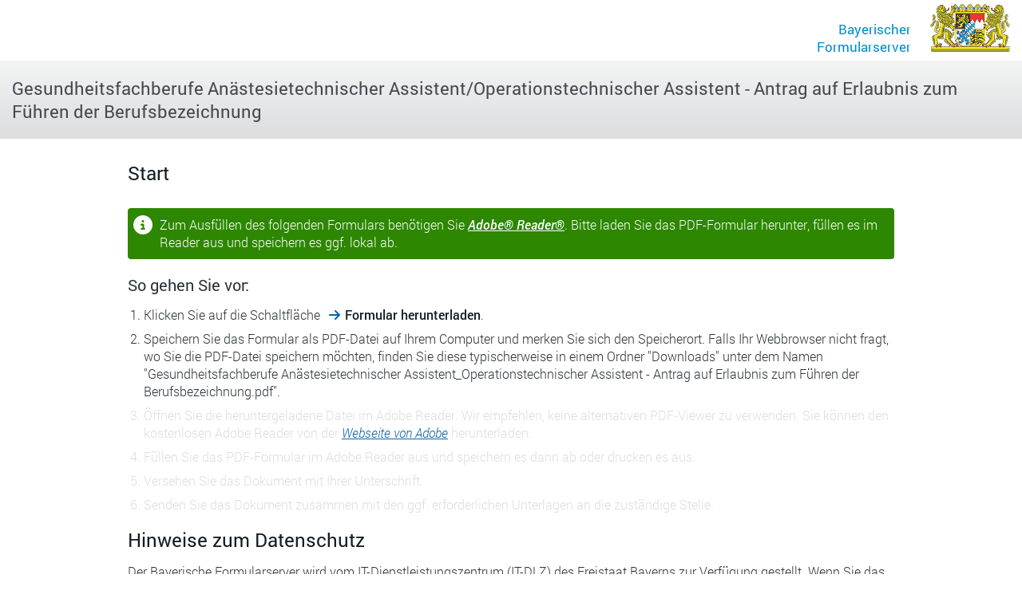

--- FILE ---
content_type: text/html;charset=utf-8
request_url: https://formularserver.bayern.de/intelliform/forms/stmi+regierungen/rof/b5/55.2/rof_55.2-105/index?caller=3055195046298
body_size: 4334
content:
<!DOCTYPE html>
<html class="no-js" lang="de">
<head><meta content="IE=edge" http-equiv="X-UA-Compatible">
    
<meta charset="utf-8"><meta name="application-name" content="cit intelliForm Server" data-transaction-id="20260127604530979209" data-template-page="/frontend/form-index.xsl" data-viewport="width=device-width, initial-scale=1, user-scalable=yes" data-x-ua-compatible="IE=edge" data-content-type="application/xhtml+xml; charset=utf-8">

<title id="page-title">Start – Gesundheitsfachberufe Anästesietechnischer Assistent/Operationstechnischer Assistent - Antrag auf Erlaubnis zum Führen der Berufsbezeichnung</title>

<meta content="width=device-width, initial-scale=1, user-scalable=yes" name="viewport">

<link href="/intelliform/lib/font-awesome/6.4.2/css/all.min.css" rel="stylesheet" type="text/css">
<link href="/intelliform/lib/fonts/Roboto/Roboto.css" rel="stylesheet" type="text/css">
<link href="/intelliform/lib/fonts/RobotoCondensed/RobotoCondensed.css" rel="stylesheet" type="text/css">
<link href="/intelliform/lib/fonts/SandsteinBaryt/SandsteinBaryt.css" rel="stylesheet" type="text/css">
<link href="/intelliform/themes/BayerischerFormularserver/forms/css/theme.css?1765993527409" id="link-theme.css" rel="stylesheet" type="text/css">
<script src="/intelliform/lib/jquery/3.7.1/jquery.min.js" type="text/javascript"></script>
<script src="/intelliform/lib/swiped-events/1.1.6/swiped-events.min.js" type="text/javascript"></script>
<script src="/intelliform/lib/js-cookie/3.0.1/js.cookie.min.js" type="text/javascript"></script>
<script src="/intelliform/lib/modernizr/3.11.8/modernizr.js" type="text/javascript"></script>
<script charset="UTF-8" id="script-theme.js" src="/intelliform/themes/BayerischerFormularserver/forms/js/theme.min.js?1765993527409" type="text/javascript"></script>


        

        
            <script charset="ISO-8859-1" src="/intelliform/js/PluginDetect_AdobeReader.js" type="text/javascript"></script>
            <script charset="ISO-8859-1" src="/intelliform/js/plugin-check.js" type="text/javascript"></script>
        </head>


            
                <body id="form-index" onload="checkForVersionConflicts()">
            
            
        <div id="custom_top"></div>
<div id="if">
    <div class="action-overlay" id="action-overlay">
    <div id="spinner">
        <img alt="Fortschrittsanzeige" id="progress-image" src="/intelliform/icons/spinner.gif">
    </div>
    <script src="/intelliform/js/progress.js?NWJmZDgyZmRiOWE3YzFlZDU5MmVlZDYxMGY4OGE3M2M1MjZlZGU4Zg==" type="text/javascript"></script>
    <script type="text/javascript">
        
        (function windowLoad() {
            function onDomContentLoaded() {
                if (Progress && Progress.start) {
                    Progress.start();
                }
            }

            function onLoad() {
                if (Progress && Progress.stop) {
                    Progress.stop();
                }
            }

            if (document.addEventListener && window.addEventListener) {
                document.addEventListener("DOMContentLoaded", onDomContentLoaded);
                window.addEventListener("load", onLoad);
            } else {
                /* IE8 */
                document.attachEvent("DOMContentLoaded", onDomContentLoaded);
                window.attachEvent("load", onLoad);
            }

        })();
        
    </script>
</div>
<div id="page">
        <header>
            <div class="dynamic_area"><div class="headercontent">
                    <div id="logo"></div><h1>Gesundheitsfachberufe Anästesietechnischer Assistent/Operationstechnischer Assistent - Antrag auf Erlaubnis zum Führen der Berufsbezeichnung</h1>
</div>
            </div>
        </header>

        <main><div class="dynamic_area">
            <article>
                <section id="content"><noscript><div class="warning-overlay" id="warning-overlay"><div class="proclamation"><div class="proclamation-messages">JavaScript ist abgeschaltet. Sie können fortfahren, aber wir empfehlen, JavaScript einzuschalten, damit Sie das folgende Formular komfortabel und mit allen Funktionen nutzen können.</div></div></div></noscript>
                    <form action="/intelliform/forms/form-index.do;jsessionid=jBs8sr-9saTPBeYnVPxo4V02xv4_lAHWmyUbVkFJ.IF0" enctype="multipart/form-data" method="post" onsubmit="Progress.start(); return true;">

            <div><div class="wizard-body">
    <h2 id="title">Start</h2>

                

                

                

                

                


                
                    

                    

                    

                    

                    


                        
                            
                            
                                <p class="Message-info form-index-text" id="form-index-download-form">
                                    <span id="form-index-form-index-download-form">Zum Ausfüllen des folgenden Formulars benötigen Sie <a href="http://www.adobe.de/products/acrobat/readstep2.html" target="_blank">Adobe® Reader®</a>. Bitte laden Sie das PDF-Formular herunter, füllen es im Reader aus und speichern es ggf. lokal ab.</span>
                                </p>
                  <p class="form-index-text" id="form-index-downloaded-pdf-description">
                      <p class="form-index-text" id="form-index-downloaded-pdf-description"><h3>So gehen Sie vor:</h3></p>
                  </p>
                  <ol>
                      <li class="">Klicken Sie auf die Schaltfläche <em class="button-name icon-arrow-right">Formular herunterladen</em>.</li>
                      <li>
                          <span id="form-index-form-index-downloaded-pdf-description-2">Speichern Sie das Formular als PDF-Datei auf Ihrem Computer und merken Sie sich den Speicherort. Falls Ihr Webbrowser nicht fragt, wo Sie die PDF-Datei speichern möchten, finden Sie diese typischerweise in einem Ordner "Downloads" unter dem Namen "Gesundheitsfachberufe Anästesietechnischer Assistent_Operationstechnischer Assistent - Antrag auf Erlaubnis zum Führen der Berufsbezeichnung.pdf".</span>
                      </li>
                      <li class="inactive">Öffnen Sie die heruntergeladene Datei im Adobe Reader. Wir empfehlen, keine alternativen PDF-Viewer zu verwenden. Sie können den kostenlosen Adobe Reader von der <a href="http://www.adobe.de/products/acrobat/readstep2.html" target="_blank">Webseite von Adobe</a> herunterladen.</li>

                      <li class="inactive">Füllen Sie das PDF-Formular im Adobe Reader aus und speichern es dann ab oder drucken es aus.</li>

                      
                      
                      
                      
                      
                      <li class="inactive" id="deposit-manually-sign-step">Versehen Sie das Dokument mit Ihrer Unterschrift.</li>
                      
                      
                      <li class="inactive" id="deposit-manually-fourth-step">Senden Sie das Dokument zusammen mit den ggf.  erforderlichen Unterlagen an die zuständige Stelle.</li>
                            
                
                  </ol>

                  
                



                    

                    
                


                
                    

                        
                            

                            


                            

                            

                            
                                <!--
                                // TODO hier landen wir meiner Meinung nach nur, wenn isPrefillable und isDownloadable true und die anderen Flags false sind.
                                // Damit der fast identische Text aber nicht doppelt ausgegeben wird, nur ausgeben wenn isPrefillable false ist.
                                // Was aber nie der Fall ist. Falls es also keine andere Kombination gibt, ist dieses else überflüssig
                                -->
                                
                            
                        
                    
                


                





















               
               
               
                 
                 
                 

                  
               
               

            </div><h2>Hinweise zum Datenschutz</h2><p>Der Bayerische Formularserver wird vom IT-Dienstleistungszentrum (IT-DLZ) des Freistaat Bayerns zur Verfügung gestellt. Wenn Sie das Formular ausfüllen und absenden, nimmt das IT-DLZ die darin enthaltenen Daten entgegen und versendet sie an die fachlich und örtlich zuständige Behörde (z. B. Gemeinde, Landratsamt, Regierung) zur weiteren Bearbeitung.</p><p>Allgemeine Informationen über die Verarbeitung Ihrer Daten durch das IT-DLZ und Ihre Rechte bei der Verarbeitung durch das IT-DLZ können Sie der <a href="https://formularserver.bayern.de/meta/datenschutz/index.html" target="_blank">Datenschutzerklärung auf der Internetseite des IT-DLZ</a> entnehmen.</p><p>Allgemeine Informationen über die Verarbeitung Ihrer Daten durch die fachlich und örtlich zuständige Behörde und Ihre Rechte bei der Verarbeitung können Sie dem jeweiligen Antragsformular bzw. der Datenschutzerklärung auf der Internetseite der fachlich zuständigen Behörde entnehmen. Weitere Informationen erhalten Sie dort bei Bedarf von Ihrem zuständigen Sachbearbeiter.</p></div>


            <nav role="navigation"><div class="wizard-buttons important button-count-2">
    <div class="wizard-buttons-row" role="list">
    
                
                    
                        

                        
                            <div class="button" role="listitem">
    <button class="prio3 icon-remove-sign" id="backend-overview.do" name="backend-overview.do" onclick="var y = function(x) {return function() { x.disabled='disabled'; }}(this);  setTimeout(function() {y();}, 50); return true;" title="Abbrechen" type="submit"><span class="accessibility-mobile">Abbrechen</span></button></div>
                        
                    
                

                

                
                
                    <div class="button" role="listitem">
    <button id="default-button" name="frontend-start.do" onclick="var y = function(x) {return function() { x.disabled='disabled'; }}(this);  setTimeout(function() {y();}, 50); return true;" title="Formular herunterladen" type="submit"><span class="accessibility-mobile">Formular herunterladen</span></button></div>
                

                
                

            </div>
</div></nav>





                


        </form>


        

            <script type="text/javascript">

            (function () {

                function hideErrorTextElements() {
                    var errorTextElements = document.querySelectorAll(".errorText");
                    for (var i = 0, j = errorTextElements.length; i < j; i++) {
                        errorTextElements[i].style.display = "none";
                    }
                    return i;
                }

                function hideValidationMessageElements() {
                    var validationMessageElements = document.querySelectorAll(".validation-message");
                    for (var i = 0, j = validationMessageElements.length; i < j; i++) {
                        validationMessageElements[i].style.display = "none";
                    }
                }

                function setTextForSelectedFile(input) {
                    if (input.files.length === 1) {
                        var filename = document.querySelector("#form-index-restore-data-file-input-filename");
                        var file = input.files[0];
                        var fileSize = file.size;
                        var fileSizeText;

                        if (fileSize < 1024 * 1024) {
                            fileSizeText = parseInt(fileSize / 1024, 10) + " KB";
                        } else {
                            fileSizeText = parseInt(fileSize / 1024 / 1024, 10) + " MB";
                        }

                        filename.textContent = 'Ausgewählte Datei: ';
                        var span = document.createElement('span');
                        span.className = 'progressInfo';
                        span.textContent = file.name + ' (' + fileSizeText + ')';
                        filename.appendChild(span);
                    }
                }

                function areRequiredBrowserFunctionsForUploadAvailable() {
                    // https://github.com/Modernizr/Modernizr/issues/385
                    // http://www.html5rocks.com/en/tutorials/file/dndfiles
                    return !!(window.FormData) && !!(document.querySelector)
                        && window.File && window.FileReader && window.FileList && window.Blob;
                }

                if (areRequiredBrowserFunctionsForUploadAvailable()) {

                    var input = document.querySelector("#form-index-restore-data-file-input");
                    if (input) {
                        input.style.cssText = "position:absolute;left:-9999px";

                        input.onchange = function onchange() {
                            setTextForSelectedFile(input);
                            hideErrorTextElements();
                            hideValidationMessageElements();
                        };

                        var button = document.createElement("button");
                        button.setAttribute("type", "button");
                        button.className = "prio2 icon-paper-clip";
                        button.innerHTML = "Datei zum Hochladen auswählen&hellip;";

                        button.onclick = function onclick() {
                            input.click();
                        };

                        input.parentNode.insertBefore(button, input);
                    }
                }
            })();
            
            </script>
        <footer>
  <div class="footercontent">
    <span>© <span id="custom_behoerdenname">IT-Dienstleistungszentrum des Freistaates Bayern im LDBV</span>
     <a href="https://formularserver.bayern.de/meta/impressum/index.html" id="custom_impressum" rel="noopener noreferrer" target="_blank" title="Externer Link Impressum (Öffnet neues Fenster)">Impressum</a> <a href="https://formularserver.bayern.de/meta/datenschutz/index.html" id="custom_datenschutz" rel="noopener noreferrer" target="_blank" title="Externer Link Datenschutzerklärung (Öffnet neues Fenster)">Datenschutzerklärung</a> <a href="https://formularserver.bayern.de/meta/barrierefreiheit/index.html" id="custom_barrierefreiheit" rel="noopener noreferrer" target="_blank" title="Externer Link Barrierefreiheitserklärung (Öffnet neues Fenster)">Barrierefreiheitserklärung</a> 
    </span>
  </div>
  <div id="Versionsnummer"></div>
</footer>
                        </section>
            </article>
        </div></main>
    </div>
</div>
<div id="custom_bottom"></div>
</body>
</html>